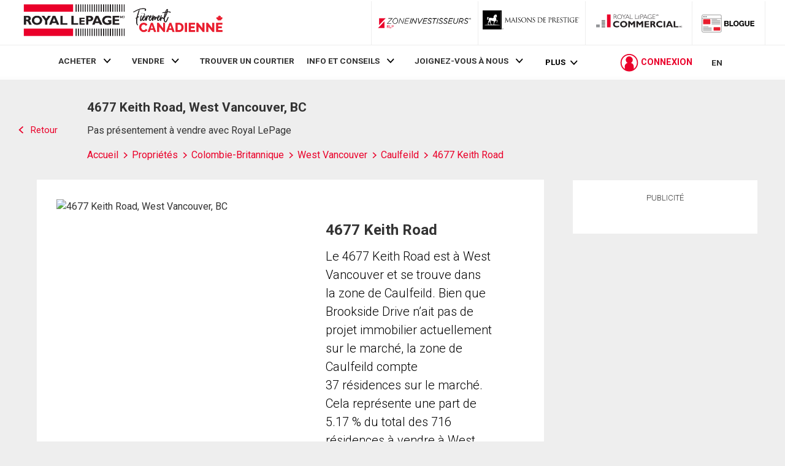

--- FILE ---
content_type: text/html; charset=utf-8
request_url: https://21dot9-dot-rlpdotca.appspot.com/get-iroc-property-image/
body_size: -159
content:
https://maps.googleapis.com/maps/api/streetview?location=4677-keith-road-west-vancouver-bc&size=500x375&client=gme-brookfieldresidential&signature=ynuTBXeZGPS4JrTL0lvp9LRwL_8=